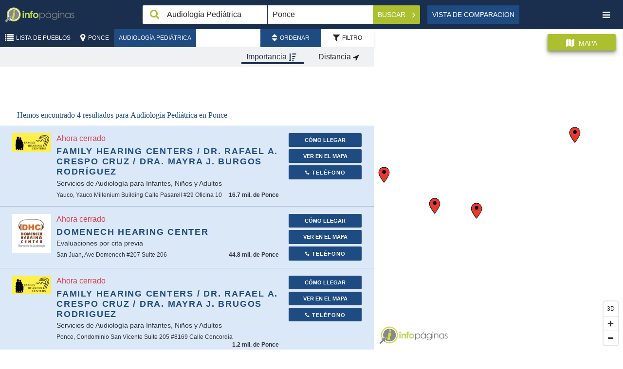

--- FILE ---
content_type: text/html; charset=UTF-8
request_url: https://infopaginas.com/c/ponce/pediatric-audiology
body_size: 13163
content:
<!DOCTYPE html><html class="no-js" lang="es"><head><meta charset="utf-8" /><title>Audiología Pediátrica en Ponce | Infopáginas</title><meta name="description" content="Busque Audiología Pediátrica en Ponce. Encuentre direcciones, información de contacto horas de operación y más."/><meta name="HandheldFriendly" content="True"><meta name="MobileOptimized" content="320"><meta name="viewport" content="width=device-width, initial-scale=1, minimal-ui"><meta http-equiv="cleartype" content="on"><link rel="apple-touch-icon" sizes="180x180" href="https://infopaginas.com/redesign/img/touch/touch-icon.png?v=1.25"><link rel="shortcut icon" href="https://infopaginas.com/redesign/img/touch/touch-icon.png?v=1.25"><!-- Tile icon for Win8 (144x144 + tile color) --><meta name="msapplication-TileImage" content="https://infopaginas.com/redesign/img/touch/touch-icon.png?v=1.25"><meta name="msapplication-TileColor" content="#222222"><link rel="canonical" href="https://infopaginas.com/c/ponce/pediatric-audiology" /><link rel="alternate" href="https://infopaginas.com/c/ponce/pediatric-audiology" hreflang="es-pr" /><link rel="alternate" href="https://en.infopaginas.com/c/ponce/pediatric-audiology" hreflang="en-pr" /><meta name="mobile-web-app-capable" content="yes"><!-- For iOS web apps. Delete if not needed. https://github.com/h5bp/mobile-boilerplate/issues/94 --><meta name="apple-mobile-web-app-capable" content="yes"><meta name="apple-mobile-web-app-status-bar-style" content="black"><meta name="apple-mobile-web-app-title" content="Audiología Pediátrica en Ponce | Infopáginas"><!-- Page-hiding snippet (recommended)  --><style>.async-hide { opacity: 0 !important} </style><script>(function(a,s,y,n,c,h,i,d,e){s.className+=' '+y;h.start=1*new Date;
        h.end=i=function(){s.className=s.className.replace(RegExp(' ?'+y),'')};
        (a[n]=a[n]||[]).hide=h;setTimeout(function(){i();h.end=null},c);h.timeout=c;
    })(window,document.documentElement,'async-hide','dataLayer',4000,
            {'GTM-TWPMVZ':true});</script><!-- Modified Analytics tracking code with Optimize plugin --><script>
    (function(i,s,o,g,r,a,m){i['GoogleAnalyticsObject']=r;i[r]=i[r]||function(){
                (i[r].q=i[r].q||[]).push(arguments)},i[r].l=1*new Date();a=s.createElement(o),
            m=s.getElementsByTagName(o)[0];a.async=1;a.src=g;m.parentNode.insertBefore(a,m)
    })(window,document,'script','https://www.google-analytics.com/analytics.js','ga');

    ga('create', 'UA-10361727-2', 'auto');
    ga('require', 'GTM-5G5BLWP');
    ga('send', 'pageview');
</script><!-- This script prevents links from opening in Mobile Safari. https://gist.github.com/1042026 --><script>(function(a,b,c){if(c in b&&b[c]){var d,e=a.location,f=/^(a|html)$/i;a.addEventListener("click",function(a){d=a.target;while(!f.test(d.nodeName))d=d.parentNode;"href"in d&&(d.href.indexOf("http")||~d.href.indexOf(e.host))&&(a.preventDefault(),e.href=d.href)},!1)}})(document,window.navigator,"standalone")</script><link rel="preload" href="https://infopaginas.com/assetic/app_common_css.css?v=1.25" as="style" onload="this.rel='stylesheet'"><link rel="stylesheet" href="https://infopaginas.com/assetic/app_common_css.css?v=1.25" /><link rel="preload" href="https://api.mapbox.com/mapbox-gl-js/v0.53.0/mapbox-gl.css" as="style" onload="this.rel='stylesheet'" /><link rel="stylesheet" href="https://api.mapbox.com/mapbox-gl-js/v0.53.0/mapbox-gl.css" /><!-- Google Tag Manager --><script>
    (function(w,d,s,l,i){w[l]=w[l]||[];w[l].push({'gtm.start':
            new Date().getTime(),event:'gtm.js'});var f=d.getElementsByTagName(s)[0],
            j=d.createElement(s),dl=l!='dataLayer'?'&l='+l:'';j.async=true;j.src=
            'https://www.googletagmanager.com/gtm.js?id='+i+dl;f.parentNode.insertBefore(j,f);
    })(window,document,'script','dataLayer','GTM-TWPMVZ');
</script><!-- End Google Tag Manager --><script async="async" src="https://www.googletagservices.com/tag/js/gpt.js"></script><script>
        var googletag = googletag || {};
        googletag.cmd = googletag.cmd || [];
    </script><script type="application/ld+json">
                    [{"@context":"http://schema.org","@type":"LocalBusiness","name":"Family Hearing Centers / Dr. Rafael A. Crespo Cruz / Dra. Mayra J. Burgos Rodríguez","branchCode":"5395cbcae4b07fadef1f8294","logo":"https://static.infopaginas.com/uploads/media/infopaginas/business_profile_logo/0001/71/thumb_70403_business_profile_logo_preview.png","url":"https://familyhearingcenterspr.com/","sameAs":"/b/yauco/family-hearing-centers-7","email":"burgosrodz@hotmail.com","address":{"@type":"PostalAddress","addressLocality":"Yauco","streetAddress":"Yauco Millenium Building Calle Pasarell #29 Oficina 10","postalCode":"00698","addressCountry":"US","addressRegion":"Puerto Rico"},"hasMap":"https://maps.google.com/?q=18.035059876912,-66.852786041105","geo":{"@type":"GeoCoordinates","latitude":"18.035059876912","longitude":"-66.852786041105"},"openingHoursSpecification":[{"@type":"OpeningHoursSpecification","dayOfWeek":["http://schema.org/Monday"],"opens":"09:00","closes":"12:00"},{"@type":"OpeningHoursSpecification","dayOfWeek":["http://schema.org/Wednesday"],"opens":"13:00","closes":"16:00"},{"@type":"OpeningHoursSpecification","dayOfWeek":["http://schema.org/Thursday"],"opens":"09:00","closes":"12:00"}],"telephone":["787-267-1787"],"image":"https://static.infopaginas.com/uploads/media/infopaginas/business_profile_logo/0001/71/thumb_70403_business_profile_logo_preview.png"},{"@context":"http://schema.org","@type":"LocalBusiness","name":"Domenech Hearing Center","branchCode":"5395cc2fe4b07fadef207559","logo":"https://static.infopaginas.com/uploads/media/infopaginas/business_profile_logo/0002/48/thumb_147587_business_profile_logo_preview.jpeg","url":"https://www.domenechhearingcenter.com/","sameAs":"/b/san-juan/domenech-hearing-center","email":"proviadela@domenechhearingcenter.com","address":{"@type":"PostalAddress","addressLocality":"San Juan","streetAddress":"Ave Domenech #207 Suite 206","postalCode":"00923","addressCountry":"US","addressRegion":"Puerto Rico"},"hasMap":"https://maps.google.com/?q=18.415281194748,-66.060017442264","geo":{"@type":"GeoCoordinates","latitude":"18.415281194748","longitude":"-66.060017442264"},"openingHoursSpecification":[{"@type":"OpeningHoursSpecification","dayOfWeek":["http://schema.org/Monday"],"opens":"09:00","closes":"16:30"},{"@type":"OpeningHoursSpecification","dayOfWeek":["http://schema.org/Wednesday"],"opens":"09:00","closes":"16:30"},{"@type":"OpeningHoursSpecification","dayOfWeek":["http://schema.org/Friday"],"opens":"09:00","closes":"16:30"},{"@type":"OpeningHoursSpecification","dayOfWeek":["http://schema.org/Saturday"],"opens":"09:00","closes":"13:00"}],"telephone":["787-758-6780"],"image":"https://static.infopaginas.com/uploads/media/infopaginas/business_profile_logo/0002/48/thumb_147587_business_profile_logo_preview.jpeg"},{"@context":"http://schema.org","@type":"LocalBusiness","name":"Family Hearing Centers / Dr. Rafael A. Crespo Cruz / Dra. Mayra J. Brugos Rodriguez","branchCode":"5395cbcae4b07fadef1f8293","logo":"https://static.infopaginas.com/uploads/media/infopaginas/business_profile_logo/0001/71/thumb_70405_business_profile_logo_preview.png","url":"https://familyhearingcenterspr.com/","sameAs":"/b/ponce/family-hearing-centers-6","email":"burgosrodz@hotmail.com","address":{"@type":"PostalAddress","addressLocality":"Ponce","streetAddress":"Condominio San Vicente Suite 205  #8169 Calle Concordia","postalCode":"00717","addressCountry":"US","addressRegion":"Puerto Rico"},"hasMap":"https://maps.google.com/?q=18.009060280117,-66.614575600282","geo":{"@type":"GeoCoordinates","latitude":"18.009060280117","longitude":"-66.614575600282"},"openingHoursSpecification":[{"@type":"OpeningHoursSpecification","dayOfWeek":["http://schema.org/Tuesday"],"opens":"09:00","closes":"16:00"},{"@type":"OpeningHoursSpecification","dayOfWeek":["http://schema.org/Wednesday"],"opens":"09:00","closes":"13:00"},{"@type":"OpeningHoursSpecification","dayOfWeek":["http://schema.org/Friday"],"opens":"09:00","closes":"16:00"}],"telephone":["787-259-2311"],"image":"https://static.infopaginas.com/uploads/media/infopaginas/business_profile_logo/0001/71/thumb_70405_business_profile_logo_preview.png"},{"@context":"http://schema.org","@type":"LocalBusiness","name":"Audición Y Audífonos Del Oeste","branchCode":"5395cbd8e4b07fadef1fa3da","logo":"https://static.infopaginas.com/uploads/media/infopaginas/business_profile_logo/0001/28/thumb_27103_business_profile_logo_preview.jpeg","url":"https://cedoaudicion.com/","sameAs":"/b/mayaguez/audicion-y-audifonos-del-oeste","email":"cedoaudio@gmail.com","address":{"@type":"PostalAddress","addressLocality":"Mayagüez","streetAddress":"Edif. La Palma Apt. 2D #14 Calle Peral Esq. De Diego","postalCode":"00680","addressCountry":"US","addressRegion":"Puerto Rico"},"hasMap":"https://maps.google.com/?q=18.203180581405,-67.136292449392","geo":{"@type":"GeoCoordinates","latitude":"18.203180581405","longitude":"-67.136292449392"},"openingHoursSpecification":[{"@type":"OpeningHoursSpecification","dayOfWeek":["http://schema.org/Monday"],"opens":"08:00","closes":"16:30"},{"@type":"OpeningHoursSpecification","dayOfWeek":["http://schema.org/Tuesday"],"opens":"08:00","closes":"16:30"},{"@type":"OpeningHoursSpecification","dayOfWeek":["http://schema.org/Wednesday"],"opens":"08:00","closes":"16:30"},{"@type":"OpeningHoursSpecification","dayOfWeek":["http://schema.org/Thursday"],"opens":"08:00","closes":"16:30"},{"@type":"OpeningHoursSpecification","dayOfWeek":["http://schema.org/Friday"],"opens":"08:00","closes":"16:30"}],"telephone":["787-831-3497"],"image":"https://static.infopaginas.com/uploads/media/infopaginas/business_profile_logo/0001/28/thumb_27103_business_profile_logo_preview.jpeg"}]
                </script></head><body class="results-list"><!-- Google Tag Manager (noscript) --><noscript><iframe src="https://www.googletagmanager.com/ns.html?id=GTM-TWPMVZ" height="0" width="0" style="display:none;visibility:hidden"></iframe></noscript><!-- End Google Tag Manager (noscript) --><noscript><span class="no-js-warning-message">La funcionalidad Javascript de tu navegador está desactivada. Por favor, enciéndala para que pueda experimentar todas las capacidades de este sitio.</span></noscript><header class="header" data-bw-gtm-component="header"><div class="logo"><a href="https://infopaginas.com/" data-bw-gtm-event-click data-bw-gtm-label="Logo::https://infopaginas.com/"><img class="logo__icon" src="https://infopaginas.com/redesign/img/infopaginas.svg?v=1.25" width="52" alt="Infopáginas"><img class="logo__iso" src="https://infopaginas.com/redesign/img/infopaginas-iso.svg?v=1.25" alt="Infopáginas"></a></div><form class="header__search search-form" action="https://infopaginas.com/businesses" id="header-search-form"  data-bw-gtm-component="search-form"><div class="form__field field--search"><input id="searchBox" type="text" name="q" value="Audiología Pediátrica" aria-label="Caja de búsqeda" class="search-trigger" placeholder="¿Qué?" data-error-placeholder="Por favor, introduzca un término de búsqueda"></div><div class="form__field field--geo"><input id='searchLocation' value="Ponce" type="text" name="geo" aria-label="Buscar Ubicación" class="search-geo" placeholder="¿Dónde?"></div><div class="form__action" data-bw-gtm-event-click><button id="searchButton" type="submit" class="button button--action button--search" data-bw-gtm-event-click data-bw-gtm-label="Buscar">
            Buscar            <i class="fa fa-angle-right"></i></button><button id="close-search" type="button" aria-label="Cerrar búsqueda" class="button close-search button--text" data-bw-gtm-event-click data-bw-gtm-label="close-search"><i class="fa fa-remove"></i></button></div><input type="hidden" id='searchLat' name='lat' value=""><input type="hidden" id='searchLng' name='lng' value=""><input type="hidden" id='searchLocationGeoLoc' name='geoLoc' value=""></form><!-- header__search --><div class="views"><a id="compareListView" href="                            https://infopaginas.com/search/compare/ponce/pediatric-audiology
                    "
           class="button" data-bw-gtm-event-click data-bw-gtm-label="Vista&nbspde&nbspComparacion">
            Vista&nbspde&nbspComparacion        </a></div><!-- views --><button id="nav-toggle" type="button" aria-label="Palanca de navegación" class="nav__toggle button button--text" data-bw-gtm-event-click data-bw-gtm-label="nav-toggle"><i class="fa fa-bars"></i></button><nav id="nav" class="main-nav" data-bw-gtm-component="main-nav"><ul class="language-nav"><li class="nav-current"><a href="https://infopaginas.com/c/ponce/pediatric-audiology" data-bw-gtm-event-click data-bw-gtm-label="Español">Español</a></li><li class=""><a href="https://en.infopaginas.com/c/ponce/pediatric-audiology" data-bw-gtm-event-click data-bw-gtm-label="English">English</a></li></ul><ul class="nav-user"><li><button type="button" data-show-modal-id="regModal" data-bw-gtm-event-click data-bw-gtm-label="Crear perfil"><i class="fa fa-user-plus"></i> Crear perfil</button></li><li class="login-link desc-menu home"><button type="button" data-show-modal-id="loginModal" data-bw-gtm-event-click data-bw-gtm-label="Iniciar sesión"><i class="fa fa-sign-in"></i>Iniciar sesión                    </button></li></ul><ul class="nav-pages" data-bw-gtm-event-click><li><a href="https://infopaginas.com/" data-bw-gtm-label="Home::https://infopaginas.com/"><i class="fa fa-home"></i>Home</a></li><li><a href="https://infopaginas.com/articles/" data-bw-gtm-label="Articles::https://infopaginas.com/articles/"><i class="fa fa-file-text-o"></i>Artículos</a></li><li><a href="https://infopaginas.com/videos/" data-bw-gtm-label="Videos::https://infopaginas.com/videos/"><i class="fa fa-play"></i>Videos</a></li><li><a href="https://infopaginas.com/c" data-bw-gtm-label="Catalog::https://infopaginas.com/c"><i class="fa fa-sitemap"></i>Lista de Pueblos</a></li><li><a href="https://www.infopaginasmedia.com/" target="_blank" data-bw-gtm-label="About Us::https://www.infopaginasmedia.com/" rel="noopener">Acerca de Nosotros</a></li><li><a href="https://infopaginas.com/contact-us" data-bw-gtm-label="Contact Us::https://infopaginas.com/contact-us" target="_blank">Contáctenos</a></li><li><a href="https://infopaginas.com/privacy" target="_blank" data-bw-gtm-label="Privacy Statement::https://infopaginas.com/privacy">Políticas de Privacidad</a></li><li><a href="https://infopaginas.com/terms" target="_blank" data-bw-gtm-label="Terms of Use::https://infopaginas.com/terms">Términos y condiciones</a></li></ul><div class="google-badge"><div class="google-badge-block"><script src="https://apis.google.com/js/platform.js" async defer></script><div class="g-partnersbadge" data-agency-id="6032772200"></div></div></div><div class="tripadvisor-logo"><a href="https://tripadvisor.com" target="_blank"><img src="/assets/images/ta-tagline_justified_on-white-bkg-01-300x116.png?v=1.25" alt="TripAdvisor logo"></a></div><button id="nav-close" type="button" aria-label="Navegación Cerrar" class="button--square nav-close" data-bw-gtm-event-click data-bw-gtm-label="nav-close"><i class="fa fa-remove"></i></button></nav></header><div class="toolbar"><div class="toolbar__nav" data-bw-gtm-component="breadcrumbs"><a href="https://infopaginas.com/c" title="Lista de Pueblos"><button id="breadcrumb_location" type="button" class="button button--action button--location"><i class="fa fa-list"></i><span>Lista de Pueblos</span></button></a><a href="https://infopaginas.com/c/ponce" title="Ponce" data-bw-gtm-event-click data-bw-gtm-label="Ponce::https://infopaginas.com/c/ponce"><button id="breadcrumb_location" type="button" class="button button--action button--location"><i class="fa fa-map-marker"></i><span>Ponce</span></button></a><a href="https://infopaginas.com/c/ponce/pediatric-audiology" title="Audiología Pediátrica" data-bw-gtm-event-click data-bw-gtm-label="Audiología Pediátrica::https://infopaginas.com/c/ponce/pediatric-audiology"><button id="category-toggle" type="button" class="button button--action category__toggle">
                        Audiología Pediátrica
                    </button></a><div class="sort-bar" data-bw-gtm-component="search-filters"><button id="sort-toggle" class="button sort-bar__button active" type="button"  data-bw-gtm-event-click data-bw-gtm-label="Ordenar"><i class="fa fa-sort"></i><span>Ordenar</span></button><button id="filter-toggle" class="button sort-bar__button" type="button"  data-bw-gtm-event-click data-bw-gtm-label="Filtro"><i class="fa fa-filter"></i><span>Filtro</span></button><div class="sort__options sort sort--on"><a id="sort-match-link" href="https://infopaginas.com/c/ponce/pediatric-audiology?q=Audiolog%C3%ADa%20Pedi%C3%A1trica&amp;geo=Ponce&amp;order=relevance&amp;category=&amp;neighborhood=&amp;lat=&amp;lng=&amp;geoLoc="   data-bw-gtm-event-click data-bw-gtm-label="Importancia"><button id="sort-match" type="button" class="button sort-button sort--active">
                Importancia                <i class="fa fa-sort-amount-desc"></i></button></a><a id="sort-distance-link" href="https://infopaginas.com/c/ponce/pediatric-audiology?q=Audiolog%C3%ADa%20Pedi%C3%A1trica&amp;geo=Ponce&amp;order=distance&amp;category=&amp;neighborhood=&amp;lat=&amp;lng=&amp;geoLoc="  rel="nofollow"  data-bw-gtm-event-click data-bw-gtm-label="Distancia"><button id="sort-distance" type="button" class="button sort-button ">
                Distancia                <i class="fa fa-location-arrow"></i></button></a></div><div class=" sort__options filter"><form class="form"><div class="filter__item"><div class="form__field field-filter-category"><select id="filter-category" name="filter-1" ><option data-route="https://infopaginas.com/c/ponce/pediatric-audiology?q=Audiolog%C3%ADa%20Pedi%C3%A1trica&amp;geo=Ponce&amp;order=&amp;category=&amp;neighborhood=&amp;lat=&amp;lng=&amp;geoLoc=">
    Categoría</option><option data-route="https://infopaginas.com/c/ponce/pediatric-audiology?q=Audiolog%C3%ADa%20Pedi%C3%A1trica&amp;geo=Ponce&amp;order=&amp;category=7151&amp;neighborhood=&amp;lat=&amp;lng=&amp;geoLoc="
                     value="7151" data-bw-gtm-event-click data-bw-gtm-label="Audífonos Auditivos-Aparatos Equipos">
                Audífonos Auditivos-Aparatos Equipos
            </option><option data-route="https://infopaginas.com/c/ponce/pediatric-audiology?q=Audiolog%C3%ADa%20Pedi%C3%A1trica&amp;geo=Ponce&amp;order=&amp;category=6194&amp;neighborhood=&amp;lat=&amp;lng=&amp;geoLoc="
                     value="6194" data-bw-gtm-event-click data-bw-gtm-label="Audiología">
                Audiología
            </option><option data-route="https://infopaginas.com/c/ponce/pediatric-audiology?q=Audiolog%C3%ADa%20Pedi%C3%A1trica&amp;geo=Ponce&amp;order=&amp;category=6082&amp;neighborhood=&amp;lat=&amp;lng=&amp;geoLoc="
                     value="6082" data-bw-gtm-event-click data-bw-gtm-label="Envejecientes - Servicios">
                Envejecientes - Servicios
            </option><option data-route="https://infopaginas.com/c/ponce/pediatric-audiology?q=Audiolog%C3%ADa%20Pedi%C3%A1trica&amp;geo=Ponce&amp;order=&amp;category=7078&amp;neighborhood=&amp;lat=&amp;lng=&amp;geoLoc="
                     value="7078" data-bw-gtm-event-click data-bw-gtm-label="Geriatría-Servicios">
                Geriatría-Servicios
            </option><option data-route="https://infopaginas.com/c/ponce/pediatric-audiology?q=Audiolog%C3%ADa%20Pedi%C3%A1trica&amp;geo=Ponce&amp;order=&amp;category=7719&amp;neighborhood=&amp;lat=&amp;lng=&amp;geoLoc="
                     value="7719" data-bw-gtm-event-click data-bw-gtm-label="Médicos Especialistas - Audiología Pediátrica">
                Médicos Especialistas - Audiología Pediátrica
            </option></select></div></div><div class="filter__item"><div class="form__field field-filter-neighborhoods"><select id="filter-Neighborhood" name="filter-2" ><option data-route="https://infopaginas.com/c/ponce/pediatric-audiology?q=Audiolog%C3%ADa%20Pedi%C3%A1trica&amp;geo=Ponce&amp;order=&amp;category=&amp;neighborhood=&amp;lat=&amp;lng=&amp;geoLoc=">
    Vecindarios</option><option data-route="https://infopaginas.com/c/ponce/pediatric-audiology?q=Audiolog%C3%ADa%20Pedi%C3%A1trica&amp;geo=Ponce&amp;order=&amp;category=&amp;neighborhood=70&amp;lat=&amp;lng=&amp;geoLoc="
             value="Atocha" data-bw-gtm-event-click data-bw-gtm-label="Atocha">
            Atocha
        </option><option data-route="https://infopaginas.com/c/ponce/pediatric-audiology?q=Audiolog%C3%ADa%20Pedi%C3%A1trica&amp;geo=Ponce&amp;order=&amp;category=&amp;neighborhood=71&amp;lat=&amp;lng=&amp;geoLoc="
             value="Coto Laurel" data-bw-gtm-event-click data-bw-gtm-label="Coto Laurel">
            Coto Laurel
        </option><option data-route="https://infopaginas.com/c/ponce/pediatric-audiology?q=Audiolog%C3%ADa%20Pedi%C3%A1trica&amp;geo=Ponce&amp;order=&amp;category=&amp;neighborhood=72&amp;lat=&amp;lng=&amp;geoLoc="
             value="Mercedita" data-bw-gtm-event-click data-bw-gtm-label="Mercedita">
            Mercedita
        </option><option data-route="https://infopaginas.com/c/ponce/pediatric-audiology?q=Audiolog%C3%ADa%20Pedi%C3%A1trica&amp;geo=Ponce&amp;order=&amp;category=&amp;neighborhood=73&amp;lat=&amp;lng=&amp;geoLoc="
             value="Pámpanos" data-bw-gtm-event-click data-bw-gtm-label="Pámpanos">
            Pámpanos
        </option><option data-route="https://infopaginas.com/c/ponce/pediatric-audiology?q=Audiolog%C3%ADa%20Pedi%C3%A1trica&amp;geo=Ponce&amp;order=&amp;category=&amp;neighborhood=74&amp;lat=&amp;lng=&amp;geoLoc="
             value="Playa" data-bw-gtm-event-click data-bw-gtm-label="Playa">
            Playa
        </option><option data-route="https://infopaginas.com/c/ponce/pediatric-audiology?q=Audiolog%C3%ADa%20Pedi%C3%A1trica&amp;geo=Ponce&amp;order=&amp;category=&amp;neighborhood=75&amp;lat=&amp;lng=&amp;geoLoc="
             value="Ponce" data-bw-gtm-event-click data-bw-gtm-label="Ponce">
            Ponce
        </option></select></div></div></form></div></div></div><!-- toolbar__nav --></div><!-- toolbar --><div class="main__container no-page-scroll"><section class="main search-page" id="searchResults" data-bw-gtm-component="search-results"><div class="results active__toggle"><div class="ad search-ad-block"><div id="div-gpt-ad-1487771173720-0" style="display: none"></div></div><div class="number-results">
                            Hemos encontrado 4 resultados para                            <h1>Audiología Pediátrica en Ponce</h1></div><div class="results__item results__item--premium_platinum" id="16434" data-bw-gtm-component="search-results-item"><div class="item__content clearfix" data-item-content><div class="item__img"><a href="https://infopaginas.com/b/yauco/family-hearing-centers-7" title="Ir a la página de información" data-bw-gtm-event-click data-bw-gtm-label="item-image::Family Hearing Centers / Dr. Rafael A. Crespo Cruz / Dra. Mayra J. Burgos Rodríguez::https://infopaginas.com/b/yauco/family-hearing-centers-7"><picture><source type="image/webp" data-srcset="https://static.infopaginas.com/uploads/media/infopaginas/business_profile_logo/0001/71/thumb_70403_business_profile_logo_preview_webp.webp"><source type="image/jp2" data-srcset="https://static.infopaginas.com/uploads/media/infopaginas/business_profile_logo/0001/71/thumb_70403_business_profile_logo_preview_jp2.jp2"><img data-src="https://static.infopaginas.com/uploads/media/infopaginas/business_profile_logo/0001/71/thumb_70403_business_profile_logo_preview.png"
             class="lazyload  "
             alt="Family Hearing Centers / Dr. Rafael A. Crespo Cruz / Dra. Mayra J. Burgos Rodríguez"
        ></picture></a></div><div class="item__summary "><a href="https://infopaginas.com/b/yauco/family-hearing-centers-7" title="Ir a la página de información" class="phantom-link" data-bw-gtm-event-click data-bw-gtm-label="item-summary::Family Hearing Centers / Dr. Rafael A. Crespo Cruz / Dra. Mayra J. Burgos Rodríguez::https://infopaginas.com/b/yauco/family-hearing-centers-7"><div class="item__header header-align-stars"><span class="now closed">
        Ahora cerrado
    </span></div><div class="item__info"><h2><span class="catalog-business-name">Family Hearing Centers / Dr. Rafael A. Crespo Cruz / Dra. Mayra J. Burgos Rodríguez</span></h2><p>Servicios de Audiología para Infantes, Niños y Adultos</p><address>
                                                    Yauco, Yauco Millenium Building Calle Pasarell #29 Oficina 10
            
                            <span class="how-far">
                                16.7
                                                                    mil. de Ponce
                                                            </span></address></div></a></div><!-- item__summary --></div><!-- item__content --><div class="item__actions"><div class="item__primary-actions" data-bw-gtm-component="search-results-primary-action"><a data-bname="Family Hearing Centers / Dr. Rafael A. Crespo Cruz / Dra. Mayra J. Burgos Rodríguez"
                   class="get-dir redirect-event redirect-map button button--small button--featured link-pointer "
                   data-href="/show-directions/family-hearing-centers-7" data-id="16434"
                   data-latlng="18.035059876912,-66.852786041105" data-type="directionButton" data-bw-gtm-event-click
                   data-bw-gtm-label="Cómo&nbsp;Llegar" rel="nofollow"><i class="fa fa-location-arrow"></i>
                    Cómo&nbsp;Llegar                </a><a class="button button--small button--featured hide-mobile link-pointer " id="show-on-map-16434" data-bw-gtm-event-click data-bw-gtm-label="Ver en el Mapa"><i class="fa fa-location-arrow"></i>
                Ver en el Mapa            </a><a data-bname="Family Hearing Centers / Dr. Rafael A. Crespo Cruz / Dra. Mayra J. Burgos Rodríguez" href="tel:787-267-1787"
                   class="button button--small button--featured hide-desktop phone-call "
                   data-id="16434" data-type="callMobButton" data-bw-gtm-event-click data-bw-gtm-label="Llamar"><i class="fa fa-phone"></i>
                    Llamar                </a><div class="dropdown dropdown-call hide-mobile"><button class="btn btn-default dropdown-toggle dropdown-call-button phone-call link-pointer " type="button" id="dropdownMenuCall" data-id="16434" data-type="callDeskButton" data-toggle="dropdown" aria-haspopup="true" aria-expanded="true" data-bw-gtm-event-click data-bw-gtm-label="Teléfono"><i class="fa fa-phone"></i>
                        Teléfono                        <span class="caret"></span></button><ul class="dropdown-menu dropdown-call-list" aria-labelledby="dropdownMenuCall"><li class="main-phone" title="Principal"><i class="fa fa-phone"></i>
                                    787-267-1787
        
                            </li><li role="separator" class="divider"></li></ul></div></div><!-- item__primary-actions --></div></div><!-- results__item --><div class="results__item results__item--premium_platinum" id="28371" data-bw-gtm-component="search-results-item"><div class="item__content clearfix" data-item-content><div class="item__img"><a href="https://infopaginas.com/b/san-juan/domenech-hearing-center" title="Ir a la página de información" data-bw-gtm-event-click data-bw-gtm-label="item-image::Domenech Hearing Center::https://infopaginas.com/b/san-juan/domenech-hearing-center"><picture><source type="image/webp" data-srcset="https://static.infopaginas.com/uploads/media/infopaginas/business_profile_logo/0002/48/thumb_147587_business_profile_logo_preview_webp.webp"><source type="image/jp2" data-srcset="https://static.infopaginas.com/uploads/media/infopaginas/business_profile_logo/0002/48/thumb_147587_business_profile_logo_preview_jp2.jp2"><img data-src="https://static.infopaginas.com/uploads/media/infopaginas/business_profile_logo/0002/48/thumb_147587_business_profile_logo_preview.jpeg"
             class="lazyload  "
             alt="Domenech Hearing Center"
        ></picture></a></div><div class="item__summary "><a href="https://infopaginas.com/b/san-juan/domenech-hearing-center" title="Ir a la página de información" class="phantom-link" data-bw-gtm-event-click data-bw-gtm-label="item-summary::Domenech Hearing Center::https://infopaginas.com/b/san-juan/domenech-hearing-center"><div class="item__header header-align-stars"><span class="now closed">
        Ahora cerrado
    </span></div><div class="item__info"><h2><span class="catalog-business-name">Domenech Hearing Center</span></h2><p>Evaluaciones por cita previa</p><address>
                                                    San Juan, Ave Domenech #207 Suite 206
            
                            <span class="how-far">
                                44.8
                                                                    mil. de Ponce
                                                            </span></address></div></a></div><!-- item__summary --></div><!-- item__content --><div class="item__actions"><div class="item__primary-actions" data-bw-gtm-component="search-results-primary-action"><a data-bname="Domenech Hearing Center"
                   class="get-dir redirect-event redirect-map button button--small button--featured link-pointer "
                   data-href="/show-directions/domenech-hearing-center" data-id="28371"
                   data-latlng="18.415281194748,-66.060017442264" data-type="directionButton" data-bw-gtm-event-click
                   data-bw-gtm-label="Cómo&nbsp;Llegar" rel="nofollow"><i class="fa fa-location-arrow"></i>
                    Cómo&nbsp;Llegar                </a><a class="button button--small button--featured hide-mobile link-pointer " id="show-on-map-28371" data-bw-gtm-event-click data-bw-gtm-label="Ver en el Mapa"><i class="fa fa-location-arrow"></i>
                Ver en el Mapa            </a><a data-bname="Domenech Hearing Center" href="tel:787-758-6780"
                   class="button button--small button--featured hide-desktop phone-call "
                   data-id="28371" data-type="callMobButton" data-bw-gtm-event-click data-bw-gtm-label="Llamar"><i class="fa fa-phone"></i>
                    Llamar                </a><div class="dropdown dropdown-call hide-mobile"><button class="btn btn-default dropdown-toggle dropdown-call-button phone-call link-pointer " type="button" id="dropdownMenuCall" data-id="28371" data-type="callDeskButton" data-toggle="dropdown" aria-haspopup="true" aria-expanded="true" data-bw-gtm-event-click data-bw-gtm-label="Teléfono"><i class="fa fa-phone"></i>
                        Teléfono                        <span class="caret"></span></button><ul class="dropdown-menu dropdown-call-list" aria-labelledby="dropdownMenuCall"><li class="main-phone" title="Principal"><i class="fa fa-phone"></i>
                                    787-758-6780
        
                            </li><li role="separator" class="divider"></li></ul></div></div><!-- item__primary-actions --></div></div><!-- results__item --><div class="results__item results__item--premium_platinum" id="105359" data-bw-gtm-component="search-results-item"><div class="item__content clearfix" data-item-content><div class="item__img"><a href="https://infopaginas.com/b/ponce/family-hearing-centers-6" title="Ir a la página de información" data-bw-gtm-event-click data-bw-gtm-label="item-image::Family Hearing Centers / Dr. Rafael A. Crespo Cruz / Dra. Mayra J. Brugos Rodriguez::https://infopaginas.com/b/ponce/family-hearing-centers-6"><picture><source type="image/webp" data-srcset="https://static.infopaginas.com/uploads/media/infopaginas/business_profile_logo/0001/71/thumb_70405_business_profile_logo_preview_webp.webp"><source type="image/jp2" data-srcset="https://static.infopaginas.com/uploads/media/infopaginas/business_profile_logo/0001/71/thumb_70405_business_profile_logo_preview_jp2.jp2"><img data-src="https://static.infopaginas.com/uploads/media/infopaginas/business_profile_logo/0001/71/thumb_70405_business_profile_logo_preview.png"
             class="lazyload  "
             alt="Family Hearing Centers / Dr. Rafael A. Crespo Cruz / Dra. Mayra J. Brugos Rodriguez"
        ></picture></a></div><div class="item__summary "><a href="https://infopaginas.com/b/ponce/family-hearing-centers-6" title="Ir a la página de información" class="phantom-link" data-bw-gtm-event-click data-bw-gtm-label="item-summary::Family Hearing Centers / Dr. Rafael A. Crespo Cruz / Dra. Mayra J. Brugos Rodriguez::https://infopaginas.com/b/ponce/family-hearing-centers-6"><div class="item__header header-align-stars"><span class="now closed">
        Ahora cerrado
    </span></div><div class="item__info"><h2><span class="catalog-business-name">Family Hearing Centers / Dr. Rafael A. Crespo Cruz / Dra. Mayra J. Brugos Rodriguez</span></h2><p>Servicios de Audiología para Infantes, Niños y Adultos</p><address>
                                                    Ponce, Condominio San Vicente Suite 205  #8169 Calle Concordia
            
                            <span class="how-far">
                                1.2
                                                                    mil. de Ponce
                                                            </span></address></div></a></div><!-- item__summary --></div><!-- item__content --><div class="item__actions"><div class="item__primary-actions" data-bw-gtm-component="search-results-primary-action"><a data-bname="Family Hearing Centers / Dr. Rafael A. Crespo Cruz / Dra. Mayra J. Brugos Rodriguez"
                   class="get-dir redirect-event redirect-map button button--small button--featured link-pointer "
                   data-href="/show-directions/family-hearing-centers-6" data-id="105359"
                   data-latlng="18.009060280117,-66.614575600282" data-type="directionButton" data-bw-gtm-event-click
                   data-bw-gtm-label="Cómo&nbsp;Llegar" rel="nofollow"><i class="fa fa-location-arrow"></i>
                    Cómo&nbsp;Llegar                </a><a class="button button--small button--featured hide-mobile link-pointer " id="show-on-map-105359" data-bw-gtm-event-click data-bw-gtm-label="Ver en el Mapa"><i class="fa fa-location-arrow"></i>
                Ver en el Mapa            </a><a data-bname="Family Hearing Centers / Dr. Rafael A. Crespo Cruz / Dra. Mayra J. Brugos Rodriguez" href="tel:787-259-2311"
                   class="button button--small button--featured hide-desktop phone-call "
                   data-id="105359" data-type="callMobButton" data-bw-gtm-event-click data-bw-gtm-label="Llamar"><i class="fa fa-phone"></i>
                    Llamar                </a><div class="dropdown dropdown-call hide-mobile"><button class="btn btn-default dropdown-toggle dropdown-call-button phone-call link-pointer " type="button" id="dropdownMenuCall" data-id="105359" data-type="callDeskButton" data-toggle="dropdown" aria-haspopup="true" aria-expanded="true" data-bw-gtm-event-click data-bw-gtm-label="Teléfono"><i class="fa fa-phone"></i>
                        Teléfono                        <span class="caret"></span></button><ul class="dropdown-menu dropdown-call-list" aria-labelledby="dropdownMenuCall"><li class="main-phone" title="Principal"><i class="fa fa-phone"></i>
                                    787-259-2311
        
                            </li><li role="separator" class="divider"></li></ul></div></div><!-- item__primary-actions --></div></div><!-- results__item --><div class="results__item results__item--premium_platinum" id="65739" data-bw-gtm-component="search-results-item"><div class="item__content clearfix" data-item-content><div class="item__img"><a href="https://infopaginas.com/b/mayaguez/audicion-y-audifonos-del-oeste" title="Ir a la página de información" data-bw-gtm-event-click data-bw-gtm-label="item-image::Audición Y Audífonos Del Oeste::https://infopaginas.com/b/mayaguez/audicion-y-audifonos-del-oeste"><picture><source type="image/webp" data-srcset="https://static.infopaginas.com/uploads/media/infopaginas/business_profile_logo/0001/28/thumb_27103_business_profile_logo_preview_webp.webp"><source type="image/jp2" data-srcset="https://static.infopaginas.com/uploads/media/infopaginas/business_profile_logo/0001/28/thumb_27103_business_profile_logo_preview_jp2.jp2"><img data-src="https://static.infopaginas.com/uploads/media/infopaginas/business_profile_logo/0001/28/thumb_27103_business_profile_logo_preview.jpeg"
             class="lazyload  "
             alt="Audición Y Audífonos Del Oeste"
        ></picture></a></div><div class="item__summary "><a href="https://infopaginas.com/b/mayaguez/audicion-y-audifonos-del-oeste" title="Ir a la página de información" class="phantom-link" data-bw-gtm-event-click data-bw-gtm-label="item-summary::Audición Y Audífonos Del Oeste::https://infopaginas.com/b/mayaguez/audicion-y-audifonos-del-oeste"><div class="item__header header-align-stars"><span class="now closed">
        Ahora cerrado
    </span></div><div class="item__info"><h2><span class="catalog-business-name">Audición Y Audífonos Del Oeste</span></h2><p>Oír bien para vivir mejor</p><address>
                                                    Mayagüez, Edif. La Palma Apt. 2D #14 Calle Peral Esq. De Diego
            
                            <span class="how-far">
                                37.5
                                                                    mil. de Ponce
                                                            </span></address></div></a></div><!-- item__summary --></div><!-- item__content --><div class="item__actions"><div class="item__primary-actions" data-bw-gtm-component="search-results-primary-action"><a data-bname="Audición Y Audífonos Del Oeste"
                   class="get-dir redirect-event redirect-map button button--small button--featured link-pointer "
                   data-href="/show-directions/audicion-y-audifonos-del-oeste" data-id="65739"
                   data-latlng="18.203180581405,-67.136292449392" data-type="directionButton" data-bw-gtm-event-click
                   data-bw-gtm-label="Cómo&nbsp;Llegar" rel="nofollow"><i class="fa fa-location-arrow"></i>
                    Cómo&nbsp;Llegar                </a><a class="button button--small button--featured hide-mobile link-pointer " id="show-on-map-65739" data-bw-gtm-event-click data-bw-gtm-label="Ver en el Mapa"><i class="fa fa-location-arrow"></i>
                Ver en el Mapa            </a><a data-bname="Audición Y Audífonos Del Oeste" href="tel:787-831-3497"
                   class="button button--small button--featured hide-desktop phone-call "
                   data-id="65739" data-type="callMobButton" data-bw-gtm-event-click data-bw-gtm-label="Llamar"><i class="fa fa-phone"></i>
                    Llamar                </a><div class="dropdown dropdown-call hide-mobile"><button class="btn btn-default dropdown-toggle dropdown-call-button phone-call link-pointer " type="button" id="dropdownMenuCall" data-id="65739" data-type="callDeskButton" data-toggle="dropdown" aria-haspopup="true" aria-expanded="true" data-bw-gtm-event-click data-bw-gtm-label="Teléfono"><i class="fa fa-phone"></i>
                        Teléfono                        <span class="caret"></span></button><ul class="dropdown-menu dropdown-call-list" aria-labelledby="dropdownMenuCall"><li class="main-phone" title="Principal"><i class="fa fa-phone"></i>
                                    787-831-3497
        
                            </li><li role="separator" class="divider"></li></ul></div></div><!-- item__primary-actions --></div></div><!-- results__item --><div><!-- Pagination --></div><section class="page-section page-section--no-box" data-bw-gtm-component="feature-categories-list"><h2 class="section__title">
            Búsquedas populares
        </h2><div class="featured-categories clearfix"><div class="featured-categories__list"><a href="https://infopaginas.com/c/san-juan"><h3>San Juan</h3></a><ul><li class="cat-list__item"><a href="https://infopaginas.com/businesses?q=Pizzer%C3%ADas&amp;geo=San%20Juan" title="Pizzerías" data-bw-gtm-event-click data-bw-gtm-label="Pizzerías::https://infopaginas.com/businesses?q=Pizzer%C3%ADas&amp;geo=San%20Juan"><span>Pizzerías</span></a></li><li class="cat-list__item"><a href="https://infopaginas.com/businesses?q=M%C3%A9dicos&amp;geo=San%20Juan" title="Médicos" data-bw-gtm-event-click data-bw-gtm-label="Médicos::https://infopaginas.com/businesses?q=M%C3%A9dicos&amp;geo=San%20Juan"><span>Médicos</span></a></li><li class="cat-list__item"><a href="https://infopaginas.com/businesses?q=Librer%C3%ADas&amp;geo=San%20Juan" title="Librerías" data-bw-gtm-event-click data-bw-gtm-label="Librerías::https://infopaginas.com/businesses?q=Librer%C3%ADas&amp;geo=San%20Juan"><span>Librerías</span></a></li><li class="cat-list__item"><a href="https://infopaginas.com/businesses?q=Muebler%C3%ADas&amp;geo=San%20Juan" title="Mueblerías" data-bw-gtm-event-click data-bw-gtm-label="Mueblerías::https://infopaginas.com/businesses?q=Muebler%C3%ADas&amp;geo=San%20Juan"><span>Mueblerías</span></a></li><li class="cat-list__item"><a href="https://infopaginas.com/businesses?q=Abogados&amp;geo=San%20Juan" title="Abogados" data-bw-gtm-event-click data-bw-gtm-label="Abogados::https://infopaginas.com/businesses?q=Abogados&amp;geo=San%20Juan"><span>Abogados</span></a></li></ul></div><!-- featured-categories__list --><div class="featured-categories__list"><a href="https://infopaginas.com/c/ponce"><h3>Ponce</h3></a><ul><li class="cat-list__item"><a href="https://infopaginas.com/businesses?q=Restaurantes&amp;geo=Ponce" title="Restaurantes" data-bw-gtm-event-click data-bw-gtm-label="Restaurantes::https://infopaginas.com/businesses?q=Restaurantes&amp;geo=Ponce"><span>Restaurantes</span></a></li><li class="cat-list__item"><a href="https://infopaginas.com/businesses?q=Autom%C3%B3viles%20Alquiler&amp;geo=Ponce" title="Automóviles Alquiler" data-bw-gtm-event-click data-bw-gtm-label="Automóviles Alquiler::https://infopaginas.com/businesses?q=Autom%C3%B3viles%20Alquiler&amp;geo=Ponce"><span>Automóviles Alquiler</span></a></li><li class="cat-list__item"><a href="https://infopaginas.com/businesses?q=M%C3%A9dicos&amp;geo=Ponce" title="Médicos" data-bw-gtm-event-click data-bw-gtm-label="Médicos::https://infopaginas.com/businesses?q=M%C3%A9dicos&amp;geo=Ponce"><span>Médicos</span></a></li><li class="cat-list__item"><a href="https://infopaginas.com/businesses?q=Hospitales&amp;geo=Ponce" title="Hospitales" data-bw-gtm-event-click data-bw-gtm-label="Hospitales::https://infopaginas.com/businesses?q=Hospitales&amp;geo=Ponce"><span>Hospitales</span></a></li><li class="cat-list__item"><a href="https://infopaginas.com/businesses?q=Abogados&amp;geo=Ponce" title="Abogados" data-bw-gtm-event-click data-bw-gtm-label="Abogados::https://infopaginas.com/businesses?q=Abogados&amp;geo=Ponce"><span>Abogados</span></a></li></ul></div><!-- featured-categories__list --><div class="featured-categories__list"><a href="https://infopaginas.com/c/caguas"><h3>Caguas</h3></a><ul><li class="cat-list__item"><a href="https://infopaginas.com/businesses?q=Junkers&amp;geo=Caguas" title="Junkers" data-bw-gtm-event-click data-bw-gtm-label="Junkers::https://infopaginas.com/businesses?q=Junkers&amp;geo=Caguas"><span>Junkers</span></a></li><li class="cat-list__item"><a href="https://infopaginas.com/businesses?q=Pizzer%C3%ADas&amp;geo=Caguas" title="Pizzerías" data-bw-gtm-event-click data-bw-gtm-label="Pizzerías::https://infopaginas.com/businesses?q=Pizzer%C3%ADas&amp;geo=Caguas"><span>Pizzerías</span></a></li><li class="cat-list__item"><a href="https://infopaginas.com/businesses?q=Restaurantes&amp;geo=Caguas" title="Restaurantes" data-bw-gtm-event-click data-bw-gtm-label="Restaurantes::https://infopaginas.com/businesses?q=Restaurantes&amp;geo=Caguas"><span>Restaurantes</span></a></li><li class="cat-list__item"><a href="https://infopaginas.com/businesses?q=Deportes%20-%20Gimnasios&amp;geo=Caguas" title="Deportes - Gimnasios" data-bw-gtm-event-click data-bw-gtm-label="Deportes - Gimnasios::https://infopaginas.com/businesses?q=Deportes%20-%20Gimnasios&amp;geo=Caguas"><span>Deportes - Gimnasios</span></a></li><li class="cat-list__item"><a href="https://infopaginas.com/businesses?q=Autom%C3%B3viles&amp;geo=Caguas" title="Automóviles" data-bw-gtm-event-click data-bw-gtm-label="Automóviles::https://infopaginas.com/businesses?q=Autom%C3%B3viles&amp;geo=Caguas"><span>Automóviles</span></a></li></ul></div><!-- featured-categories__list --><div class="featured-categories__list"><a href="https://infopaginas.com/c/mayaguez"><h3>Mayagüez</h3></a><ul><li class="cat-list__item"><a href="https://infopaginas.com/businesses?q=Pizzer%C3%ADas&amp;geo=Mayag%C3%BCez" title="Pizzerías" data-bw-gtm-event-click data-bw-gtm-label="Pizzerías::https://infopaginas.com/businesses?q=Pizzer%C3%ADas&amp;geo=Mayag%C3%BCez"><span>Pizzerías</span></a></li><li class="cat-list__item"><a href="https://infopaginas.com/businesses?q=Deportes%20-%20Gimnasios&amp;geo=Mayag%C3%BCez" title="Deportes - Gimnasios" data-bw-gtm-event-click data-bw-gtm-label="Deportes - Gimnasios::https://infopaginas.com/businesses?q=Deportes%20-%20Gimnasios&amp;geo=Mayag%C3%BCez"><span>Deportes - Gimnasios</span></a></li><li class="cat-list__item"><a href="https://infopaginas.com/businesses?q=Abogados&amp;geo=Mayag%C3%BCez" title="Abogados" data-bw-gtm-event-click data-bw-gtm-label="Abogados::https://infopaginas.com/businesses?q=Abogados&amp;geo=Mayag%C3%BCez"><span>Abogados</span></a></li><li class="cat-list__item"><a href="https://infopaginas.com/businesses?q=Librer%C3%ADas&amp;geo=Mayag%C3%BCez" title="Librerías" data-bw-gtm-event-click data-bw-gtm-label="Librerías::https://infopaginas.com/businesses?q=Librer%C3%ADas&amp;geo=Mayag%C3%BCez"><span>Librerías</span></a></li><li class="cat-list__item"><a href="https://infopaginas.com/businesses?q=Veterinarios&amp;geo=Mayag%C3%BCez" title="Veterinarios" data-bw-gtm-event-click data-bw-gtm-label="Veterinarios::https://infopaginas.com/businesses?q=Veterinarios&amp;geo=Mayag%C3%BCez"><span>Veterinarios</span></a></li></ul></div><!-- featured-categories__list --><div class="featured-categories__list"><a href="https://infopaginas.com/c/arecibo"><h3>Arecibo</h3></a><ul><li class="cat-list__item"><a href="https://infopaginas.com/businesses?q=Abogados&amp;geo=Arecibo" title="Abogados" data-bw-gtm-event-click data-bw-gtm-label="Abogados::https://infopaginas.com/businesses?q=Abogados&amp;geo=Arecibo"><span>Abogados</span></a></li><li class="cat-list__item"><a href="https://infopaginas.com/businesses?q=Pizzer%C3%ADas&amp;geo=Arecibo" title="Pizzerías" data-bw-gtm-event-click data-bw-gtm-label="Pizzerías::https://infopaginas.com/businesses?q=Pizzer%C3%ADas&amp;geo=Arecibo"><span>Pizzerías</span></a></li><li class="cat-list__item"><a href="https://infopaginas.com/businesses?q=Deportes%20Gimnasios&amp;geo=Arecibo" title="Deportes Gimnasios" data-bw-gtm-event-click data-bw-gtm-label="Deportes Gimnasios::https://infopaginas.com/businesses?q=Deportes%20Gimnasios&amp;geo=Arecibo"><span>Deportes Gimnasios</span></a></li><li class="cat-list__item"><a href="https://infopaginas.com/businesses?q=Restaurantes&amp;geo=Arecibo" title="Restaurantes" data-bw-gtm-event-click data-bw-gtm-label="Restaurantes::https://infopaginas.com/businesses?q=Restaurantes&amp;geo=Arecibo"><span>Restaurantes</span></a></li><li class="cat-list__item"><a href="https://infopaginas.com/businesses?q=Autom%C3%B3viles&amp;geo=Arecibo" title="Automóviles" data-bw-gtm-event-click data-bw-gtm-label="Automóviles::https://infopaginas.com/businesses?q=Autom%C3%B3viles&amp;geo=Arecibo"><span>Automóviles</span></a></li></ul></div><!-- featured-categories__list --></div><!-- fratured-categories --></section><div class="ad search-ad-block"><div id="div-gpt-ad-1487773227312-0" style="display: none"></div></div><button id="show-map" type="button" class="button button-round button--show-map button- floating-offset" data-bw-gtm-event-click data-bw-gtm-label="Mapa"><i class="fa fa-map"></i><span>Mapa</span></button></div><!-- results --></section><!-- main --><section class="results-map"><button id="hide-map" type="button" class="button button-round button--hide-map" data-bw-gtm-event-click data-bw-gtm-label="Lista"><i class="fa fa-list"></i><span>Lista</span></button><div id="map" class="map"><a href="https://infopaginas.com/" class='mapbox-logo' target="_blank">Infopaginas</a><a href="https://infopaginas.com/" class='mapbox-logo-words' target="_blank">Infopaginas</a></div><span id="map-markers" hidden data-mapbox-markers="[{&quot;id&quot;:16434,&quot;name&quot;:&quot;Family Hearing Centers \/ Dr. Rafael A. Crespo Cruz \/ Dra. Mayra J. Burgos Rodr\u00edguez&quot;,&quot;address&quot;:&quot;Yauco Millenium Building Calle Pasarell #29 Oficina 10, 00698, Yauco&quot;,&quot;logo&quot;:&quot;https:\/\/static.infopaginas.com\/uploads\/media\/infopaginas\/business_profile_logo\/0001\/71\/thumb_70403_admin.admin&quot;,&quot;background&quot;:&quot;https:\/\/static.infopaginas.com\/uploads\/media\/infopaginas\/business_profile_background\/0002\/47\/thumb_146397_admin.admin&quot;,&quot;latitude&quot;:18.035059876912,&quot;longitude&quot;:-66.852786041105,&quot;labelNumber&quot;:&quot;1&quot;,&quot;profileUrl&quot;:&quot;\/b\/yauco\/family-hearing-centers-7&quot;},{&quot;id&quot;:28371,&quot;name&quot;:&quot;Domenech Hearing Center&quot;,&quot;address&quot;:&quot;Ave Domenech #207 Suite 206, 00923, San Juan&quot;,&quot;logo&quot;:&quot;https:\/\/static.infopaginas.com\/uploads\/media\/infopaginas\/business_profile_logo\/0002\/48\/thumb_147587_admin.admin&quot;,&quot;background&quot;:&quot;https:\/\/static.infopaginas.com\/uploads\/media\/infopaginas\/business_profile_background\/0002\/48\/thumb_147586_admin.admin&quot;,&quot;latitude&quot;:18.415281194748,&quot;longitude&quot;:-66.060017442264,&quot;labelNumber&quot;:&quot;2&quot;,&quot;profileUrl&quot;:&quot;\/b\/san-juan\/domenech-hearing-center&quot;},{&quot;id&quot;:105359,&quot;name&quot;:&quot;Family Hearing Centers \/ Dr. Rafael A. Crespo Cruz \/ Dra. Mayra J. Brugos Rodriguez&quot;,&quot;address&quot;:&quot;Condominio San Vicente Suite 205  #8169 Calle Concordia, 00717, Ponce&quot;,&quot;logo&quot;:&quot;https:\/\/static.infopaginas.com\/uploads\/media\/infopaginas\/business_profile_logo\/0001\/71\/thumb_70405_admin.admin&quot;,&quot;background&quot;:&quot;https:\/\/static.infopaginas.com\/uploads\/media\/infopaginas\/business_profile_background\/0002\/41\/thumb_140487_admin.admin&quot;,&quot;latitude&quot;:18.009060280117,&quot;longitude&quot;:-66.614575600282,&quot;labelNumber&quot;:&quot;3&quot;,&quot;profileUrl&quot;:&quot;\/b\/ponce\/family-hearing-centers-6&quot;},{&quot;id&quot;:65739,&quot;name&quot;:&quot;Audici\u00f3n Y Aud\u00edfonos Del Oeste&quot;,&quot;address&quot;:&quot;Edif. La Palma Apt. 2D #14 Calle Peral Esq. De Diego, 00680, Mayag\u00fcez&quot;,&quot;logo&quot;:&quot;https:\/\/static.infopaginas.com\/uploads\/media\/infopaginas\/business_profile_logo\/0001\/28\/thumb_27103_admin.admin&quot;,&quot;background&quot;:&quot;https:\/\/static.infopaginas.com\/uploads\/media\/infopaginas\/business_profile_background\/0002\/35\/thumb_134145_admin.admin&quot;,&quot;latitude&quot;:18.203180581405,&quot;longitude&quot;:-67.136292449392,&quot;labelNumber&quot;:&quot;4&quot;,&quot;profileUrl&quot;:&quot;\/b\/mayaguez\/audicion-y-audifonos-del-oeste&quot;}]"></span></section><!-- results-map --><div class="ad ad-mobile ad--bottom ad--active" id="search-float-bottom"><button id="ad-close" type="button" class="button-close-ad hidden"><i class="fa fa-remove"></i></button><div id="div-gpt-ad-1492095039573-0" style="display: none"></div></div></div><!-- main container --><footer class="about-infopaginas"><div class="about__item copyright"><span>
            Copyrights © 2026            <a href="https://infopaginas.com/"
               target="_blank" title="Go to Infopaginas site"
               data-bw-gtm-event-click
               data-bw-gtm-label="Infopáginas::https://infopaginas.com/">
                Infopáginas            </a></span></div><div class="about__item phone"><div class="hide-desktop"><a href="tel:+17876250555"><i class="fa fa-phone"></i><span>(787) 625-0555</span></a></div><div class="hide-mobile"><i class="fa fa-phone"></i><span>(787) 625-0555</span></div></div><div class="about__item email hide-mobile"><i class="fa fa-envelope"></i><span>
            servicioalcliente@infomediapr.com
        </span></div><div class="about__item address hide-mobile"><a id="officeAddressLink" href="#" target="_blank" rel="noopener nofollow"
           data-coordinates="18.414479,-66.104365"
        ><i class="fa fa-map-marker"></i><span>
                90 Calle San Martin, Rodval Bldg. Suite 201 - Guaynabo, PR 00968-1401            </span></a></div></footer><div id="loginModal" class="modal modal--login" tabindex="-1" role="dialog" aria-hidden="true" data-bw-gtm-component="modal-login"><div class="modal__outside"></div><div class="modal__content"><h2>Iniciar sesión</h2><div class="modal__section"><form class="account-form login-form" id="loginForm"><div class="form__field field--user"><label>Email</label><input type="email" id="_username" name="_username" required="required" class="form-control" placeholder="" autocomplete="off" /></div><div class="form__field field--password"><label>Contraseña</label><input type="password" id="_password" name="_password" required="required" class="form-control" placeholder="" autocomplete="off" /></div><div class="form__actions"><input type="hidden" id="_token" name="_token" value="y_KpnBu9k6l91aL_P2NXq9WBLwaylzvup1KN8iJmF4I" /><a class="button button--small button--text forgot-password-button" href="#" data-change-modal-id="forgottenPasswordModal" data-bw-gtm-event-click data-bw-gtm-label="Se te olvidó tu contraseña?">Se te olvidó tu contraseña?</a><button type="button" class="button button--action" id="loginButton" data-bw-gtm-event-click data-bw-gtm-label="Ingresar">Ingresar</button></div></form></div><div class="modal__section"><h2>o</h2><div class="social-login"><a href="https://infopaginas.com/login/facebook" title="Iniciar sesión con Facebook" class="button button--login button--facebook" data-bw-gtm-event-click data-bw-gtm-label="Iniciar sesión con Facebook"><span>Login con</span><i class="fa fa-facebook"></i></a><a href="https://infopaginas.com/login/google" title="Iniciar sesión con Google" class="button button--login button--google" data-bw-gtm-event-click data-bw-gtm-label="Iniciar sesión con Google"><span>Login con</span><i class="fa fa-google"></i></a></div><!-- social-login --></div><div class="modal__section login__footer"><p>Nuevo en Infopáginas <a href="#" data-change-modal-id="regModal" data-bw-gtm-event-click data-bw-gtm-label="Crea una cuenta">Crea una cuenta <i class="fa fa-angle-right"></i></a></p></div><!-- modal__section --><button type="button" class="button--remove hide-modal" data-bw-gtm-event-click data-bw-gtm-label="hide-modal"><i class="fa fa-remove"></i></button></div><!-- modal__content --></div><!-- modal --><div id="regModal" class="modal modal--login modal--register" tabindex="-1" role="dialog" aria-hidden="true" data-bw-gtm-component="registration-modal"><div class="modal__outside"></div><div class="modal__content"><h2>Crear perfil</h2><div class="modal__section disclosure"><p>Al unirse a Infopáginas está de acuerdo con nuestra                <a href="https://infopaginas.com/terms" data-bw-gtm-event-click data-bw-gtm-label="Terms of Service::https://infopaginas.com/terms">Términos de servicio</a>
                y                <a href="https://infopaginas.com/privacy" data-bw-gtm-event-click data-bw-gtm-label="Privacy Policy::https://infopaginas.com/terms">Política de Privacidad</a>.
                Infopáginas valora su privacidad y no publicará en su muro sin su autorización.            </p></div><div class="modal__section"><form class="account-form register-form" id="registrationForm"><div class="form__row row--name clearfix"><div class="form__field field--name"><label>Nombre de Persona</label><input type="text" id="registration_firstname" name="registration[firstname]" required="required" class="form-control" placeholder="" /></div><div class="form__field field--name"><label>Apellido</label><input type="text" id="registration_lastname" name="registration[lastname]" required="required" class="form-control" placeholder="" /></div></div><div class="form__field field--user"><label>Email</label><input type="email" id="registration_email" name="registration[email]" required="required" class="form-control" placeholder="" /></div><div class="form__row row--passwords clearfix"><div class="form__field field--name field--password"><label>Contraseña</label><input type="password" id="registration_plainPassword_first" name="registration[plainPassword][first]" required="required" class="form-control" placeholder="" /></div><div class="form__field field--name field--password"><label>Confirmar contraseña</label><input type="password" id="registration_plainPassword_second" name="registration[plainPassword][second]" required="required" class="form-control" placeholder="" /></div></div><div class="form__field field--password"><label>Ciudad</label><input type="text" id="registration_location" name="registration[location]" required="required" class="form-control" placeholder="" /></div><div class="form__actions"><input type="hidden" id="registration__token" name="registration[_token]" value="UKIGVGXFggl-lNmckxnNQlgq2azi8UhbdJgrOLwiDJ8" /><button type="button" class="button button--action" id="registrationButton" data-bw-gtm-event-click data-bw-gtm-label="Crear perfil">Crear perfil</button></div></form></div><div class="modal__section"><h2>o</h2><div class="social-login"><a href="https://infopaginas.com/login/facebook" title="Iniciar sesión con Facebook" class="button button--login button--facebook" data-bw-gtm-event-click data-bw-gtm-label="Iniciar sesión con Facebook"><span>Login con</span><i class="fa fa-facebook"></i></a><a href="https://infopaginas.com/login/google" title="Iniciar sesión con Google" class="button button--login button--google" data-bw-gtm-event-click data-bw-gtm-label="Iniciar sesión con Google"><span>Login con</span><i class="fa fa-google"></i></a></div></div><div class="modal__section login__footer"><p>¿Ya tiene una cuenta? <a href="#" data-change-modal-id="loginModal" data-bw-gtm-event-click data-bw-gtm-label="Iniciar sesión">Iniciar sesión <i class="fa fa-angle-right"></i></a></p></div><!-- modal__section --><button type="button" class="button--remove hide-modal"><i class="fa fa-remove"></i></button></div><!-- modal__content --></div><!-- modal --><!-- Modal Forgotten Password --><div id="forgottenPasswordModal" class="modal modal--forget" tabindex="-1" role="dialog" aria-hidden="true" data-bw-gtm-component="modal-forgotten-password"><div class="modal__outside"></div><div class="modal__content"><h2>Restablecer contraseña</h2><div class="modal__section"><form class="account-form login-form" id="forgottenPasswordForm" name="reset_password_request"><div class="form__field field--user"><label>Email</label><input type="email" id="reset_password_request_email" name="reset_password_request[email]" required="required" class="form-control" placeholder="" /></div><div class="form__actions"><input type="hidden" id="reset_password_request__token" name="reset_password_request[_token]" value="eMOaRQD9mT18XlA-jyuhDQiZNm1Vp5RQTt-3hbBp304" /><button type="button" class="button button--action button-centered" id="resetPasswordRequestButton" data-bw-gtm-event-click data-bw-gtm-label="Restablecer contraseña">Restablecer contraseña</button></div><p id="resetPasswordRequestMessage"></p></form></div><!-- modal__section --><div class="modal__section login__footer"></div><!-- modal__section --><button type="button" class="button--remove hide-modal" data-bw-gtm-event-click data-bw-gtm-label="hide-modal"><i class="fa fa-remove"></i></button></div><!-- modal__content --></div><!-- Modal Change Password --><div id="resetPasswordModal" class="modal modal--reset" tabindex="-1" role="dialog" aria-hidden="true" data-bw-gtm-component="modal-reset-password"><div class="modal__outside"></div><div class="modal__content"><h2>Actualizar contraseña</h2><div class="modal__section"><form class="account-form login-form" id="resetPasswordForm" name="reset_password"><div class="hideFormOnSuccess"><div class="form__field field--user"><label class="required">Contraseña</label><input type="password" id="reset_password_plainPassword_first" name="reset_password[plainPassword][first]" required="required" class="form-control" placeholder="" /></div><div class="form__field field--user"><label for="reset_password_plainPassword_second" class="required">Confirmar Contraseña</label><input type="password" id="reset_password_plainPassword_second" name="reset_password[plainPassword][second]" required="required" class="form-control" placeholder="" /></div><div class="form__actions"><input type="hidden" id="reset_password__token" name="reset_password[_token]" value="Qq5KDJopHFbjD8kSH2yOGQk8TKJxIOVBFt_5drCN6ec" /><button type="button" class="button button--action button-centered" id="resetPasswordButton"  data-bw-gtm-event-click data-bw-gtm-label="Actualizar contraseña">Actualizar contraseña</button></div></div><button class="button button--action hidden" id="login-button" type="button" data-change-modal-id="loginModal" data-bw-gtm-event-click data-bw-gtm-label="Iniciar sesión"><i class="fa fa-sign-in"></i>Iniciar sesión                </button><p id="resetPasswordMessage"></p></form></div><!-- modal__section --><div class="modal__section login__footer"></div><!-- modal__section --><button type="button" class="button--remove hide-modal"  data-bw-gtm-event-click data-bw-gtm-label="hide-modal"><i class="fa fa-remove"></i></button></div><!-- modal__content --></div><span id="adsSettings" data-dfp-ads="{&quot;4&quot;:{&quot;htmlId&quot;:&quot;div-gpt-ad-1487771173720-0&quot;,&quot;slotId&quot;:&quot;\/101238367\/search_auto_top&quot;,&quot;sizes&quot;:[[320,50],[728,90]],&quot;type&quot;:&quot;resizableBlock&quot;,&quot;isMobile&quot;:false,&quot;isPublished&quot;:true},&quot;3&quot;:{&quot;htmlId&quot;:&quot;div-gpt-ad-1487773227312-0&quot;,&quot;slotId&quot;:&quot;\/101238367\/search_auto_bottom&quot;,&quot;sizes&quot;:[[320,50],[728,90]],&quot;type&quot;:&quot;resizableBlock&quot;,&quot;isMobile&quot;:false,&quot;isPublished&quot;:true},&quot;15&quot;:{&quot;htmlId&quot;:&quot;div-gpt-ad-1492095039573-0&quot;,&quot;slotId&quot;:&quot;\/101238367\/qa_search_float_bottom&quot;,&quot;sizes&quot;:[[320,50]],&quot;type&quot;:&quot;default&quot;,&quot;isMobile&quot;:true,&quot;isPublished&quot;:true}}"
                                    data-dfp-targeting-search="[&quot;Audiologa&quot;,&quot;Peditrica&quot;]"
            
                            data-dfp-targeting-location="Ponce"
            
                            data-dfp-targeting-categories="[&quot;pediatric-audiology&quot;]"
            
                        ></span><span id="trackingParams" data-track-params="{&quot;impressions&quot;:[16434,28371,105359,65739],&quot;keyword&quot;:{&quot;audiolog\u00eda pedi\u00e1trica&quot;:[16434,28371,105359,65739]},&quot;category_catalog&quot;:[{&quot;57&quot;:[7665]}]}" hidden></span><!-- Scripts --><script src='https://infopaginas.com/assetic/js/modules/mapbox-gl.min.js?v=1.25'></script><script src="https://infopaginas.com/assetic/app_common_js.js?v=1.25"></script><script src="https://infopaginas.com/js/fos_js_routes.js?v=1.25"></script><script>
                requirejs.config({
                    urlArgs: 'r=1.25'
                });

                requirejs(['https://infopaginas.com/assetic/require_common_js.js?v=1.25'], function(common) {
                    requirejs(['https://infopaginas.com/assetic/require_homepage_js.js?v=1.25'], function(Homepage) {
                        var siteHomepage = new Homepage();
                    });
                    requirejs(['https://infopaginas.com/assetic/require_ads_handler_js.js?v=1.25'], function(ads) {
                        var ads = new ads();
                    });
                })
            </script><script src="https://infopaginas.com/bundles/domainsite/scripts/vendors/lazysizes.min.js?v=1.25"></script><script type="text/javascript">
        requirejs(['https://infopaginas.com/assetic/require_common_js.js?v=1.25'], function(common) {
            require(['https://infopaginas.com/assetic/js/modules/tools/mapSpin.min.js?v=1.25'], function(spin) {
                var spin = new spin('map');
            });
            require(['https://infopaginas.com/assetic/js/modules/tools/redirect.min.js?v=1.25'], function(redirect) {
                var redirect = new redirect();
            });
        });
    </script><script type="text/javascript">
    var mapDefaultCenter   = '18.185039, -66.491729';
    var sanJuanCoordinates = '18.446344, -66.07558';
    var mapDefaultZoom     = 8;
    var youPosText         = 'Ubicación actual';
    var mapScriptInit      = false;
    var mapRequested       = false;
    var apiKey             = 'pk.eyJ1IjoiaW5mb3BhZ2luYXMiLCJhIjoiY2p2cXFmZ3MzMDhrdDRib2VhZzVpbWdpOSJ9.2mj6kp4aXJD65tNxpkzmVA';
</script><script type="text/javascript" src="https://infopaginas.com/assetic/js/modules/mapbox.min.js?v=1.25"></script></body></html>

--- FILE ---
content_type: text/html; charset=utf-8
request_url: https://accounts.google.com/o/oauth2/postmessageRelay?parent=https%3A%2F%2Finfopaginas.com&jsh=m%3B%2F_%2Fscs%2Fabc-static%2F_%2Fjs%2Fk%3Dgapi.lb.en.2kN9-TZiXrM.O%2Fd%3D1%2Frs%3DAHpOoo_B4hu0FeWRuWHfxnZ3V0WubwN7Qw%2Fm%3D__features__
body_size: 161
content:
<!DOCTYPE html><html><head><title></title><meta http-equiv="content-type" content="text/html; charset=utf-8"><meta http-equiv="X-UA-Compatible" content="IE=edge"><meta name="viewport" content="width=device-width, initial-scale=1, minimum-scale=1, maximum-scale=1, user-scalable=0"><script src='https://ssl.gstatic.com/accounts/o/2580342461-postmessagerelay.js' nonce="HTc9-uzsqBorn8gJQnvLXQ"></script></head><body><script type="text/javascript" src="https://apis.google.com/js/rpc:shindig_random.js?onload=init" nonce="HTc9-uzsqBorn8gJQnvLXQ"></script></body></html>

--- FILE ---
content_type: text/html; charset=utf-8
request_url: https://www.google.com/recaptcha/api2/aframe
body_size: 258
content:
<!DOCTYPE HTML><html><head><meta http-equiv="content-type" content="text/html; charset=UTF-8"></head><body><script nonce="FIEw8cUps17bknnjqiaFZQ">/** Anti-fraud and anti-abuse applications only. See google.com/recaptcha */ try{var clients={'sodar':'https://pagead2.googlesyndication.com/pagead/sodar?'};window.addEventListener("message",function(a){try{if(a.source===window.parent){var b=JSON.parse(a.data);var c=clients[b['id']];if(c){var d=document.createElement('img');d.src=c+b['params']+'&rc='+(localStorage.getItem("rc::a")?sessionStorage.getItem("rc::b"):"");window.document.body.appendChild(d);sessionStorage.setItem("rc::e",parseInt(sessionStorage.getItem("rc::e")||0)+1);localStorage.setItem("rc::h",'1769150189703');}}}catch(b){}});window.parent.postMessage("_grecaptcha_ready", "*");}catch(b){}</script></body></html>

--- FILE ---
content_type: application/javascript
request_url: https://infopaginas.com/assetic/js/modules/tools/resetPassword.min.js?r=1.25
body_size: 1503
content:
;define(["jquery","tools/spin","jquery-ui","main-redesign"],function(e,t){"use strict";var s=function(){this.urls={reset_password_request:Routing.generate("domain_site_auth_reset_password_request"),reset_password:Routing.generate("domain_site_auth_reset_password")};this.modals={resetModalId:"#resetPasswordModal",forgottenModalId:"#forgottenPasswordModal",resetRequesModalId:"#forgottenPasswordModal",loginModalId:"#loginModal"};this.html={forms:{resetPasswordRequestFormId:"#forgottenPasswordForm",resetPasswordFormId:"#resetPasswordForm",resetPasswordFormDiv:".hideFormOnSuccess"},fields:{emailInputId:"#domain_site_reset_password_request_email",resetPasswordRequestMessage:"#resetPasswordRequestMessage",resetPasswordMessage:"#resetPasswordMessage"},buttons:{resetPasswordRequestButtonId:"#resetPasswordRequestButton",resetPasswordButtonId:"#resetPasswordButton",loginButton:"#login-button"},resetPasswordRequestSpinContainerId:"resetPasswordRequestSpinContainer",resetPasswordSpinContainerId:"resetPasswordSpinContainer",loadingSpinnerContainerClass:".spinner-container"};this.spinner=new t();this.run()};s.prototype.getFormFieldId=function(e,s){return e+"_"+s};s.prototype.enableFieldsHighlight=function(s,t){var n=this.getActiveModal(),i=n.find("form"),a=i.find(".form-group");if(!a.hasClass("has-error")){a.addClass("has-error")};if(typeof t==="undefined"){t="#"+i.attr("name")};if(typeof s!=="undefined"){for(var r in s){if(Array.isArray(s[r])){var o=e(this.getFormFieldId(t,r));o.parent().addClass("field--not-valid");for(var d in s[r]){o.after("<span data-error-message class='error'>"+s[r][d]+"</span>")}}
else{this.enableFieldsHighlight(s[r],this.getFormFieldId(t,r))}}}};s.prototype.disableFieldsHighlight=function(){var s=this.getActiveModal(),e=s.find("form");e.find("input").parent().removeClass("field--not-valid");e.find(".form-group").removeClass("has-error");e.find("span[data-error-message]").remove()};s.prototype.getSerializedFormData=function(s){return e(s).serializeArray()};s.prototype.getActiveModal=function(){return e("#"+e(".modal--opened").attr("id"))};s.prototype.handleForm=function(){var s=e(this.html.buttons.resetPasswordRequestButtonId),t=e(this.html.buttons.resetPasswordButtonId);e(this.html.forms.resetPasswordRequestFormId).keypress(function(e){if((e.which&&e.which==13)||(e.keyCode&&e.keyCode==13)){s.click();return!1};return!0});e(this.html.forms.resetPasswordFormId).keypress(function(e){if((e.which&&e.which==13)||(e.keyCode&&e.keyCode==13)){t.click();return!1};return!0})};s.prototype.beforeRequestHandler=function(){this.disableFieldsHighlight();e(this.html.fields.resetPasswordRequestMessage).text("");var s=this.getActiveModal().find(this.html.loadingSpinnerContainerClass).attr("id");this.spinner.show(s)};s.prototype.completeHandler=function(){this.spinner.hide()};s.prototype.successHandler=function(s){var t="#"+this.getActiveModal().find("form").attr("id");if(s.success){if(t==this.html.forms.resetPasswordFormId){e(this.html.fields.resetPasswordMessage).text(s.message);e(this.html.buttons.loginButton).removeClass("hidden");e(this.html.forms.resetPasswordFormDiv).addClass("hidden")}
else if(t==this.html.forms.resetPasswordRequestFormId){e(this.html.fields.resetPasswordRequestMessage).text(s.message)}}
else{if(!e.isEmptyObject(s.errors)){this.enableFieldsHighlight(s.errors)}
else{if(t==this.html.forms.resetPasswordFormId){this.enableFieldsHighlight({"plainPassword_first":[s.message]})}
else if(t==this.html.forms.resetPasswordRequestFormId){this.enableFieldsHighlight({"email":[s.message]})}}}};s.prototype.errorHandler=function(e,s,t){this.enableFieldsHighlight({"plainPassword":[t]})};s.prototype.doRequest=function(s,t){e.ajax({url:s,type:"POST",dataType:"JSON",data:t,beforeSend:e.proxy(this.beforeRequestHandler,this),complete:e.proxy(this.completeHandler,this),success:e.proxy(this.successHandler,this),error:e.proxy(this.errorHandler,this)})};s.prototype.handlePasswordRequestForm=function(){var t=e(this.html.buttons.resetPasswordRequestButtonId),s=this;t.on("click",function(e){var t=s.getSerializedFormData(s.html.forms.resetPasswordRequestFormId);s.doRequest(s.urls.reset_password_request,t);e.preventDefault()})};s.prototype.handleResetPasswordForm=function(){var t=e(this.html.buttons.resetPasswordButtonId),s=this;t.on("click",function(e){var t=s.getSerializedFormData(s.html.forms.resetPasswordFormId);t.push({name:"token",value:s.getResetToken()});s.doRequest(s.urls.reset_password,t);e.preventDefault()})};s.prototype.getResetToken=function(){if(window.location.pathname.indexOf("password_reset")!==-1){var e=window.location.pathname.split("/"),s=e.indexOf("password_reset")+1;return e[s]};return""};s.prototype.checkPasswordResetToken=function(){if(window.location.pathname.indexOf("password_reset")!==-1){e(this.modals.resetModalId).addClass("modal--opened");e("body").addClass("body--no-scroll")};if(window.location.pathname.indexOf("forgotten_password")!==-1){e(this.modals.forgottenModalId).addClass("modal--opened");e("body").addClass("body--no-scroll")}};s.prototype.run=function(){this.handlePasswordRequestForm();this.handleResetPasswordForm();this.checkPasswordResetToken();this.handleForm()};return s});